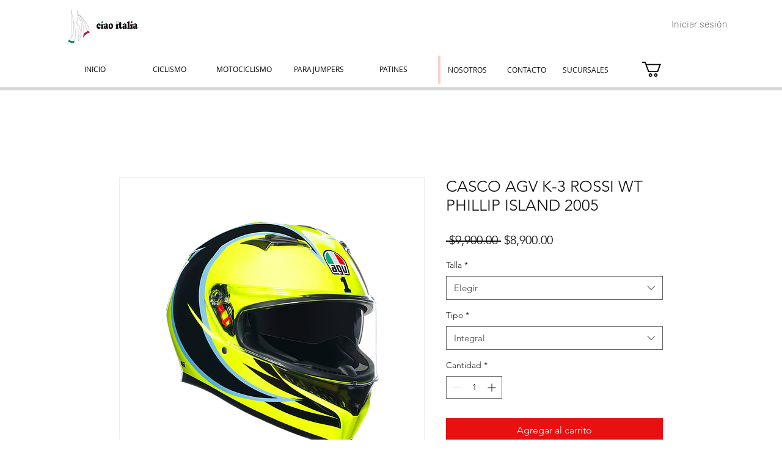

--- FILE ---
content_type: text/html; charset=utf-8
request_url: https://www.google.com/recaptcha/api2/aframe
body_size: 267
content:
<!DOCTYPE HTML><html><head><meta http-equiv="content-type" content="text/html; charset=UTF-8"></head><body><script nonce="v4qzgX64scV0n8jKBXomnw">/** Anti-fraud and anti-abuse applications only. See google.com/recaptcha */ try{var clients={'sodar':'https://pagead2.googlesyndication.com/pagead/sodar?'};window.addEventListener("message",function(a){try{if(a.source===window.parent){var b=JSON.parse(a.data);var c=clients[b['id']];if(c){var d=document.createElement('img');d.src=c+b['params']+'&rc='+(localStorage.getItem("rc::a")?sessionStorage.getItem("rc::b"):"");window.document.body.appendChild(d);sessionStorage.setItem("rc::e",parseInt(sessionStorage.getItem("rc::e")||0)+1);localStorage.setItem("rc::h",'1769241812146');}}}catch(b){}});window.parent.postMessage("_grecaptcha_ready", "*");}catch(b){}</script></body></html>